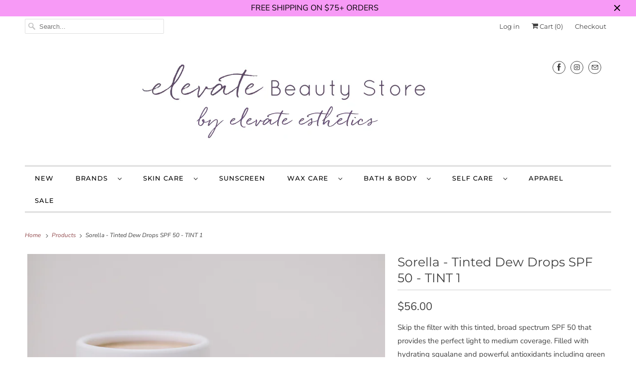

--- FILE ---
content_type: text/plain; charset=utf-8
request_url: https://sp-micro-proxy.b-cdn.net/micro?unique_id=elevate-esthetics.myshopify.com
body_size: 4080
content:
{"site":{"free_plan_limit_reached":false,"billing_status":"active","billing_active":true,"pricing_plan_required":false,"settings":{"proof_mobile_position":"Top","proof_desktop_position":"Bottom Left","proof_pop_size":"small","proof_start_delay_time":3,"proof_time_between":3,"proof_display_time":5,"proof_visible":true,"proof_cycle":true,"proof_mobile_enabled":true,"proof_desktop_enabled":true,"proof_tablet_enabled":true,"proof_locale":"en","proof_show_powered_by":false},"site_integrations":[{"id":"1392922","enabled":true,"integration":{"name":"Shopify Abandoned Cart","handle":"shopify_abandoned_cart","pro":true},"settings":{"proof_onclick_new_tab":null,"proof_exclude_pages":["cart"],"proof_include_pages":[],"proof_display_pages_mode":"excluded","proof_minimum_activity_sessions":2,"proof_height":110,"proof_bottom":15,"proof_top":10,"proof_right":15,"proof_left":10,"proof_background_color":"#fff","proof_background_image_url":"","proof_font_color":"#333","proof_border_radius":8,"proof_padding_top":0,"proof_padding_bottom":0,"proof_padding_left":8,"proof_padding_right":16,"proof_icon_color":null,"proof_icon_background_color":null,"proof_hours_before_obscure":20,"proof_minimum_review_rating":5,"proof_highlights_color":"#F89815","proof_display_review":true,"proof_show_review_on_hover":false,"proof_summary_time_range":1440,"proof_summary_minimum_count":10,"proof_show_media":true,"proof_show_message":true,"proof_media_url":null,"proof_media_position":"top","proof_nudge_click_url":null,"proof_icon_url":null,"proof_icon_mode":null,"proof_icon_enabled":false},"template":{"id":"184","body":{"top":"You left something in your cart!","middle":"Visit cart to complete your purchase."},"raw_body":"<top>You left something in your cart!</top><middle>Visit cart to complete your purchase.</middle>","locale":"en"}},{"id":"818002","enabled":true,"integration":{"name":"Shopify Purchase","handle":"shopify_api_purchase","pro":false},"settings":{"proof_onclick_new_tab":null,"proof_exclude_pages":null,"proof_include_pages":[],"proof_display_pages_mode":"excluded","proof_minimum_activity_sessions":2,"proof_height":110,"proof_bottom":15,"proof_top":10,"proof_right":15,"proof_left":10,"proof_background_color":"#fff","proof_background_image_url":"","proof_font_color":"#333","proof_border_radius":8,"proof_padding_top":0,"proof_padding_bottom":0,"proof_padding_left":8,"proof_padding_right":16,"proof_icon_color":null,"proof_icon_background_color":null,"proof_hours_before_obscure":20,"proof_minimum_review_rating":5,"proof_highlights_color":"#fdcb6e","proof_display_review":true,"proof_show_review_on_hover":true,"proof_summary_time_range":1440,"proof_summary_minimum_count":10,"proof_show_media":false,"proof_show_message":false,"proof_media_url":null,"proof_media_position":null,"proof_nudge_click_url":null,"proof_icon_url":null,"proof_icon_mode":null,"proof_icon_enabled":false},"template":{"id":"4","body":{"top":"{{first_name}} in {{city}}, {{province}} {{country}}","middle":"Purchased {{product_title}}"},"raw_body":"<top>{{first_name}} in {{city}}, {{province}} {{country}}</top><middle>Purchased {{product_title}}</middle>","locale":"en"}},{"id":"818001","enabled":true,"integration":{"name":"Shopify Add To Cart","handle":"shopify_storefront_add_to_cart","pro":false},"settings":{"proof_onclick_new_tab":null,"proof_exclude_pages":null,"proof_include_pages":[],"proof_display_pages_mode":"excluded","proof_minimum_activity_sessions":2,"proof_height":110,"proof_bottom":15,"proof_top":10,"proof_right":15,"proof_left":10,"proof_background_color":"#fff","proof_background_image_url":null,"proof_font_color":"#333","proof_border_radius":9999,"proof_padding_top":0,"proof_padding_bottom":0,"proof_padding_left":8,"proof_padding_right":16,"proof_icon_color":null,"proof_icon_background_color":null,"proof_hours_before_obscure":20,"proof_minimum_review_rating":5,"proof_highlights_color":"#fdcb6e","proof_display_review":true,"proof_show_review_on_hover":true,"proof_summary_time_range":1440,"proof_summary_minimum_count":10,"proof_show_media":false,"proof_show_message":false,"proof_media_url":null,"proof_media_position":null,"proof_nudge_click_url":null,"proof_icon_url":null,"proof_icon_mode":null,"proof_icon_enabled":false},"template":{"id":"36","body":{"top":"{{first_name}} in {{city}}, {{province}} {{country}}","middle":"Added to Cart {{product_title}}"},"raw_body":"<top>{{first_name}} in {{city}}, {{province}} {{country}}</top><middle>Added to Cart {{product_title}}</middle>","locale":"en"}}],"events":[{"id":"243908646","created_at":null,"variables":{"first_name":"Someone","city":"Helsinki","province":"Uusimaa","province_code":"18","country":"Finland","country_code":"FI","product_title":"Bushbalm After Dark Brightening Gel"},"click_url":"https://elevatebeautystore.com/products/bushbalm-after-dark-brightening-gel","image_url":"https://cdn.shopify.com/s/files/1/0234/0038/2541/files/after-dark-bottle-standing.png?v=1761145317","product":{"id":"65016221","product_id":"7592095711309","title":"Bushbalm After Dark Brightening Gel","created_at":"2025-10-22T15:02:47.866Z","updated_at":"2025-10-22T15:03:06.959Z","published_at":"2025-10-22T15:02:44.000Z"},"site_integration":{"id":"818001","enabled":true,"integration":{"name":"Shopify Add To Cart","handle":"shopify_storefront_add_to_cart","pro":false},"template":{"id":"36","body":{"top":"{{first_name}} in {{city}}, {{province}} {{country}}","middle":"Added to Cart {{product_title}}"},"raw_body":"<top>{{first_name}} in {{city}}, {{province}} {{country}}</top><middle>Added to Cart {{product_title}}</middle>","locale":"en"}}},{"id":"243878629","created_at":null,"variables":{"first_name":"Someone","city":"Oviedo","province":"Florida","province_code":"FL","country":"United States","country_code":"US","product_title":"Perfect Glow - Dark Chocolate Rapid Mousse"},"click_url":"https://elevatebeautystore.com/products/perfect-glow-dark-chocolate-rapid-mousse","image_url":"https://cdn.shopify.com/s/files/1/0234/0038/2541/products/PGDC.png?v=1620668443","product":{"id":"44046160","product_id":"6582395961421","title":"Perfect Glow - Dark Chocolate Rapid Mousse","created_at":"2021-05-10T17:40:41.000Z","updated_at":"2026-01-13T17:09:33.484Z","published_at":"2021-05-10T17:40:50.000Z"},"site_integration":{"id":"818002","enabled":true,"integration":{"name":"Shopify Purchase","handle":"shopify_api_purchase","pro":false},"template":{"id":"4","body":{"top":"{{first_name}} in {{city}}, {{province}} {{country}}","middle":"Purchased {{product_title}}"},"raw_body":"<top>{{first_name}} in {{city}}, {{province}} {{country}}</top><middle>Purchased {{product_title}}</middle>","locale":"en"}}},{"id":"243878607","created_at":null,"variables":{"first_name":"Someone","city":"Oviedo","province":"Florida","province_code":"FL","country":"United States","country_code":"US","product_title":"Perfect Glow - Dark Chocolate Rapid Mousse"},"click_url":"https://elevatebeautystore.com/products/perfect-glow-dark-chocolate-rapid-mousse","image_url":"https://cdn.shopify.com/s/files/1/0234/0038/2541/products/PGDC.png?v=1620668443","product":{"id":"44046160","product_id":"6582395961421","title":"Perfect Glow - Dark Chocolate Rapid Mousse","created_at":"2021-05-10T17:40:41.000Z","updated_at":"2026-01-13T17:09:33.484Z","published_at":"2021-05-10T17:40:50.000Z"},"site_integration":{"id":"818001","enabled":true,"integration":{"name":"Shopify Add To Cart","handle":"shopify_storefront_add_to_cart","pro":false},"template":{"id":"36","body":{"top":"{{first_name}} in {{city}}, {{province}} {{country}}","middle":"Added to Cart {{product_title}}"},"raw_body":"<top>{{first_name}} in {{city}}, {{province}} {{country}}</top><middle>Added to Cart {{product_title}}</middle>","locale":"en"}}},{"id":"243784718","created_at":null,"variables":{"first_name":"Someone","city":"Stanton","province":"Texas","province_code":"TX","country":"United States","country_code":"US","product_title":"Perfect Glow Brown Rapid Mousse"},"click_url":"https://elevatebeautystore.com/products/perfect-glow-brown-rapid-mousse","image_url":"https://cdn.shopify.com/s/files/1/0234/0038/2541/products/Untitleddesign_15.png?v=1616426785","product":{"id":"41516253","product_id":"3693968621645","title":"Perfect Glow Brown Rapid Mousse","created_at":"2019-08-09T13:23:46.000Z","updated_at":"2026-01-14T20:05:43.842Z","published_at":"2019-08-09T13:19:24.000Z"},"site_integration":{"id":"818001","enabled":true,"integration":{"name":"Shopify Add To Cart","handle":"shopify_storefront_add_to_cart","pro":false},"template":{"id":"36","body":{"top":"{{first_name}} in {{city}}, {{province}} {{country}}","middle":"Added to Cart {{product_title}}"},"raw_body":"<top>{{first_name}} in {{city}}, {{province}} {{country}}</top><middle>Added to Cart {{product_title}}</middle>","locale":"en"}}},{"id":"243662295","created_at":null,"variables":{"first_name":"Someone","city":"Lewisville","province":"Texas","province_code":"TX","country":"United States","country_code":"US","product_title":"Makeup Eraser Mini Black"},"click_url":"https://elevatebeautystore.com/products/makeup-eraser-mini-black","image_url":"https://cdn.shopify.com/s/files/1/0234/0038/2541/products/ScreenShot2023-04-16at2.25.00PM.png?v=1681669562","product":{"id":"55953415","product_id":"6862360182861","title":"Makeup Eraser Mini Black","created_at":"2023-04-15T18:51:31.000Z","updated_at":"2025-08-06T15:26:17.346Z","published_at":"2023-04-15T18:51:31.000Z"},"site_integration":{"id":"818001","enabled":true,"integration":{"name":"Shopify Add To Cart","handle":"shopify_storefront_add_to_cart","pro":false},"template":{"id":"36","body":{"top":"{{first_name}} in {{city}}, {{province}} {{country}}","middle":"Added to Cart {{product_title}}"},"raw_body":"<top>{{first_name}} in {{city}}, {{province}} {{country}}</top><middle>Added to Cart {{product_title}}</middle>","locale":"en"}}},{"id":"243614068","created_at":null,"variables":{"first_name":"Someone","city":"Denver","province":"Colorado","province_code":"CO","country":"United States","country_code":"US","product_title":"Sorella Lip Hydrator Avocado Oil"},"click_url":"https://elevatebeautystore.com/products/avocado-oil-lip-hydrator","image_url":"https://cdn.shopify.com/s/files/1/0234/0038/2541/products/AvocadoOilLipWhite_48fb031f-04b9-477c-a333-c7dc301401d6.jpg?v=1611816393","product":{"id":"41516175","product_id":"4668442378317","title":"Sorella Lip Hydrator Avocado Oil","created_at":"2020-06-04T21:16:07.000Z","updated_at":"2026-01-10T16:49:54.373Z","published_at":"2020-06-04T21:13:24.000Z"},"site_integration":{"id":"818001","enabled":true,"integration":{"name":"Shopify Add To Cart","handle":"shopify_storefront_add_to_cart","pro":false},"template":{"id":"36","body":{"top":"{{first_name}} in {{city}}, {{province}} {{country}}","middle":"Added to Cart {{product_title}}"},"raw_body":"<top>{{first_name}} in {{city}}, {{province}} {{country}}</top><middle>Added to Cart {{product_title}}</middle>","locale":"en"}}},{"id":"242802978","created_at":null,"variables":{"first_name":"Someone","city":"Louisville","province":"Kentucky","province_code":"KY","country":"United States","country_code":"US","product_title":"Long Handle Back & Body Shower Scrub Brush"},"click_url":"https://elevatebeautystore.com/products/long-handle-back-body-shower-scrub-brush","image_url":"https://cdn.shopify.com/s/files/1/0234/0038/2541/products/7730cc43c9933a907d6f2b743cb00ce8af6f51c45d0121fdf5495d2789b942b2.png?v=1703777107","product":{"id":"58774708","product_id":"6977851326541","title":"Long Handle Back & Body Shower Scrub Brush","created_at":"2023-12-28T15:25:07.000Z","updated_at":"2025-11-28T02:59:03.535Z","published_at":"2024-01-01T16:48:39.000Z"},"site_integration":{"id":"818001","enabled":true,"integration":{"name":"Shopify Add To Cart","handle":"shopify_storefront_add_to_cart","pro":false},"template":{"id":"36","body":{"top":"{{first_name}} in {{city}}, {{province}} {{country}}","middle":"Added to Cart {{product_title}}"},"raw_body":"<top>{{first_name}} in {{city}}, {{province}} {{country}}</top><middle>Added to Cart {{product_title}}</middle>","locale":"en"}}},{"id":"242799343","created_at":null,"variables":{"first_name":"Someone","city":"Hickory","province":"North Carolina","province_code":"NC","country":"United States","country_code":"US","product_title":"Lemon Lavender Hot Stuff Heated Neck Wrap"},"click_url":"https://elevatebeautystore.com/products/lemon-lavender-hot-stuff-heated-neck-wrap","image_url":"https://cdn.shopify.com/s/files/1/0234/0038/2541/files/ScreenShot2023-09-07at5.43.17PM.png?v=1694123150","product":{"id":"57559356","product_id":"6898307858509","title":"Lemon Lavender Hot Stuff Heated Neck Wrap","created_at":"2023-09-05T21:34:13.000Z","updated_at":"2025-12-14T02:03:14.370Z","published_at":"2023-11-26T00:20:31.000Z"},"site_integration":{"id":"818001","enabled":true,"integration":{"name":"Shopify Add To Cart","handle":"shopify_storefront_add_to_cart","pro":false},"template":{"id":"36","body":{"top":"{{first_name}} in {{city}}, {{province}} {{country}}","middle":"Added to Cart {{product_title}}"},"raw_body":"<top>{{first_name}} in {{city}}, {{province}} {{country}}</top><middle>Added to Cart {{product_title}}</middle>","locale":"en"}}},{"id":"242511523","created_at":null,"variables":{"first_name":"Someone","city":"Elda","province":"Valencia","province_code":"VC","country":"Spain","country_code":"ES","product_title":"Aspen Glow Translucent Powder Sunscreen SPF 30"},"click_url":"https://elevatebeautystore.com/products/translucent-pwd-sunscreen","image_url":"https://cdn.shopify.com/s/files/1/0234/0038/2541/files/421d1446cf144bf2969fccaf56c75970814d4a459881762e1fdc527434597811.jpg?v=1749065624","product":{"id":"63713145","product_id":"7498023501901","title":"Aspen Glow Translucent Powder Sunscreen SPF 30","created_at":"2025-06-04T19:33:44.481Z","updated_at":"2025-11-28T02:59:05.583Z","published_at":"2025-06-04T19:36:28.000Z"},"site_integration":{"id":"818001","enabled":true,"integration":{"name":"Shopify Add To Cart","handle":"shopify_storefront_add_to_cart","pro":false},"template":{"id":"36","body":{"top":"{{first_name}} in {{city}}, {{province}} {{country}}","middle":"Added to Cart {{product_title}}"},"raw_body":"<top>{{first_name}} in {{city}}, {{province}} {{country}}</top><middle>Added to Cart {{product_title}}</middle>","locale":"en"}}},{"id":"242461729","created_at":null,"variables":{"first_name":"Someone","city":"South Jordan","province":"Utah","province_code":"UT","country":"United States","country_code":"US","product_title":"Perfect Glow Body Bronzer Makeup Wash Off Tan (DHA Free)"},"click_url":"https://elevatebeautystore.com/products/perfect-glow-body-bronzer-makeup-wash-off-tan-dha-free","image_url":"https://cdn.shopify.com/s/files/1/0234/0038/2541/files/72919619_1209501372573418_5654016294165413888_n.jpg?v=1742410261","product":{"id":"62962148","product_id":"7447845175373","title":"Perfect Glow Body Bronzer Makeup Wash Off Tan (DHA Free)","created_at":"2025-03-19T18:51:48.719Z","updated_at":"2025-10-22T15:26:33.561Z","published_at":"2025-03-19T18:51:46.000Z"},"site_integration":{"id":"818001","enabled":true,"integration":{"name":"Shopify Add To Cart","handle":"shopify_storefront_add_to_cart","pro":false},"template":{"id":"36","body":{"top":"{{first_name}} in {{city}}, {{province}} {{country}}","middle":"Added to Cart {{product_title}}"},"raw_body":"<top>{{first_name}} in {{city}}, {{province}} {{country}}</top><middle>Added to Cart {{product_title}}</middle>","locale":"en"}}},{"id":"242323686","created_at":null,"variables":{"first_name":"Someone","city":"Seymour","province":"Indiana","province_code":"IN","country":"United States","country_code":"US","product_title":"Lemon Lavender Silicone Body Scrubber"},"click_url":"https://elevatebeautystore.com/products/lemon-lavender-silicone-body-scrubber","image_url":"https://cdn.shopify.com/s/files/1/0234/0038/2541/products/ad8af469e3a0dd64b8b4446145b6c34681caf9610f5f1dce779c575bed40174e.jpg?v=1674087360","product":{"id":"54759858","product_id":"6842324516941","title":"Lemon Lavender Silicone Body Scrubber","created_at":"2023-01-19T00:16:00.000Z","updated_at":"2025-12-16T15:54:03.174Z","published_at":"2023-01-24T20:13:27.000Z"},"site_integration":{"id":"818002","enabled":true,"integration":{"name":"Shopify Purchase","handle":"shopify_api_purchase","pro":false},"template":{"id":"4","body":{"top":"{{first_name}} in {{city}}, {{province}} {{country}}","middle":"Purchased {{product_title}}"},"raw_body":"<top>{{first_name}} in {{city}}, {{province}} {{country}}</top><middle>Purchased {{product_title}}</middle>","locale":"en"}}},{"id":"242323493","created_at":null,"variables":{"first_name":"Someone","city":"Greencastle","province":"Indiana","province_code":"IN","country":"United States","country_code":"US","product_title":"Lemon Lavender Silicone Body Scrubber"},"click_url":"https://elevatebeautystore.com/products/lemon-lavender-silicone-body-scrubber","image_url":"https://cdn.shopify.com/s/files/1/0234/0038/2541/products/ad8af469e3a0dd64b8b4446145b6c34681caf9610f5f1dce779c575bed40174e.jpg?v=1674087360","product":{"id":"54759858","product_id":"6842324516941","title":"Lemon Lavender Silicone Body Scrubber","created_at":"2023-01-19T00:16:00.000Z","updated_at":"2025-12-16T15:54:03.174Z","published_at":"2023-01-24T20:13:27.000Z"},"site_integration":{"id":"818001","enabled":true,"integration":{"name":"Shopify Add To Cart","handle":"shopify_storefront_add_to_cart","pro":false},"template":{"id":"36","body":{"top":"{{first_name}} in {{city}}, {{province}} {{country}}","middle":"Added to Cart {{product_title}}"},"raw_body":"<top>{{first_name}} in {{city}}, {{province}} {{country}}</top><middle>Added to Cart {{product_title}}</middle>","locale":"en"}}},{"id":"242144868","created_at":null,"variables":{"first_name":"Someone","city":"Helsinki","province":"Uusimaa","province_code":"18","country":"Finland","country_code":"FI","product_title":"Bushbalm After Dark Brightening Gel"},"click_url":"https://elevatebeautystore.com/products/bushbalm-after-dark-brightening-gel","image_url":"https://cdn.shopify.com/s/files/1/0234/0038/2541/files/after-dark-bottle-standing.png?v=1761145317","product":{"id":"65016221","product_id":"7592095711309","title":"Bushbalm After Dark Brightening Gel","created_at":"2025-10-22T15:02:47.866Z","updated_at":"2025-10-22T15:03:06.959Z","published_at":"2025-10-22T15:02:44.000Z"},"site_integration":{"id":"818001","enabled":true,"integration":{"name":"Shopify Add To Cart","handle":"shopify_storefront_add_to_cart","pro":false},"template":{"id":"36","body":{"top":"{{first_name}} in {{city}}, {{province}} {{country}}","middle":"Added to Cart {{product_title}}"},"raw_body":"<top>{{first_name}} in {{city}}, {{province}} {{country}}</top><middle>Added to Cart {{product_title}}</middle>","locale":"en"}}},{"id":"241827699","created_at":null,"variables":{"first_name":"Someone","city":"Cincinnati","province":"Ohio","province_code":"OH","country":"United States","country_code":"US","product_title":"Sorella The Tradition Set"},"click_url":"https://elevatebeautystore.com/products/sorella-the-tradition-set","image_url":"https://cdn.shopify.com/s/files/1/0234/0038/2541/files/ProSocialContent_1080x1350px_43.jpg?v=1763676752","product":{"id":"65298309","product_id":"7626085531725","title":"Sorella The Tradition Set","created_at":"2025-11-20T22:12:41.335Z","updated_at":"2026-01-10T16:56:29.358Z","published_at":"2025-11-20T22:12:41.000Z"},"site_integration":{"id":"818001","enabled":true,"integration":{"name":"Shopify Add To Cart","handle":"shopify_storefront_add_to_cart","pro":false},"template":{"id":"36","body":{"top":"{{first_name}} in {{city}}, {{province}} {{country}}","middle":"Added to Cart {{product_title}}"},"raw_body":"<top>{{first_name}} in {{city}}, {{province}} {{country}}</top><middle>Added to Cart {{product_title}}</middle>","locale":"en"}}},{"id":"241604992","created_at":null,"variables":{"first_name":"Someone","city":"Oklahoma City","province":"Oklahoma","province_code":"OK","country":"United States","country_code":"US","product_title":"Lemon Lavender Silicone Body Scrubber"},"click_url":"https://elevatebeautystore.com/products/lemon-lavender-silicone-body-scrubber","image_url":"https://cdn.shopify.com/s/files/1/0234/0038/2541/products/ad8af469e3a0dd64b8b4446145b6c34681caf9610f5f1dce779c575bed40174e.jpg?v=1674087360","product":{"id":"54759858","product_id":"6842324516941","title":"Lemon Lavender Silicone Body Scrubber","created_at":"2023-01-19T00:16:00.000Z","updated_at":"2025-12-16T15:54:03.174Z","published_at":"2023-01-24T20:13:27.000Z"},"site_integration":{"id":"818001","enabled":true,"integration":{"name":"Shopify Add To Cart","handle":"shopify_storefront_add_to_cart","pro":false},"template":{"id":"36","body":{"top":"{{first_name}} in {{city}}, {{province}} {{country}}","middle":"Added to Cart {{product_title}}"},"raw_body":"<top>{{first_name}} in {{city}}, {{province}} {{country}}</top><middle>Added to Cart {{product_title}}</middle>","locale":"en"}}},{"id":"241102859","created_at":null,"variables":{"first_name":"Someone","city":"St Louis","province":"Missouri","province_code":"MO","country":"United States","country_code":"US","product_title":"Sorella Lemon Lightening Serum"},"click_url":"https://elevatebeautystore.com/products/sorella-lemon-lightening-serum","image_url":"https://cdn.shopify.com/s/files/1/0234/0038/2541/products/LemonLightingSerumWhite.jpg?v=1608783304","product":{"id":"41516206","product_id":"4895673974861","title":"Sorella Lemon Lightening Serum","created_at":"2020-12-20T14:31:05.000Z","updated_at":"2025-11-27T21:46:48.833Z","published_at":"2020-12-20T14:31:23.000Z"},"site_integration":{"id":"818001","enabled":true,"integration":{"name":"Shopify Add To Cart","handle":"shopify_storefront_add_to_cart","pro":false},"template":{"id":"36","body":{"top":"{{first_name}} in {{city}}, {{province}} {{country}}","middle":"Added to Cart {{product_title}}"},"raw_body":"<top>{{first_name}} in {{city}}, {{province}} {{country}}</top><middle>Added to Cart {{product_title}}</middle>","locale":"en"}}},{"id":"241087772","created_at":null,"variables":{"first_name":"Someone","city":"Terre Haute","province":"Indiana","province_code":"IN","country":"United States","country_code":"US","product_title":"Bushbalm Ingrown Hair Exfoliating Scrub (Nude)"},"click_url":"https://elevatebeautystore.com/products/bushbalm-ingrown-hair-exfoliating-body-scrub-nude","image_url":"https://cdn.shopify.com/s/files/1/0234/0038/2541/files/Bushbalm-Nude-Scrub_2.png?v=1693953193","product":{"id":"57559554","product_id":"6898315853901","title":"Bushbalm Ingrown Hair Exfoliating Scrub (Nude)","created_at":"2023-09-05T22:33:11.000Z","updated_at":"2026-01-16T19:23:08.634Z","published_at":"2023-09-05T22:33:11.000Z"},"site_integration":{"id":"818001","enabled":true,"integration":{"name":"Shopify Add To Cart","handle":"shopify_storefront_add_to_cart","pro":false},"template":{"id":"36","body":{"top":"{{first_name}} in {{city}}, {{province}} {{country}}","middle":"Added to Cart {{product_title}}"},"raw_body":"<top>{{first_name}} in {{city}}, {{province}} {{country}}</top><middle>Added to Cart {{product_title}}</middle>","locale":"en"}}},{"id":"241085610","created_at":null,"variables":{"first_name":"Someone","city":"Brussels","province":"Brussels Capital","province_code":"BRU","country":"Belgium","country_code":"BE","product_title":"Bushbalm Ingrown Hair Exfoliating Scrub (Nude)"},"click_url":"https://elevatebeautystore.com/products/bushbalm-ingrown-hair-exfoliating-body-scrub-nude","image_url":"https://cdn.shopify.com/s/files/1/0234/0038/2541/files/Bushbalm-Nude-Scrub_2.png?v=1693953193","product":{"id":"57559554","product_id":"6898315853901","title":"Bushbalm Ingrown Hair Exfoliating Scrub (Nude)","created_at":"2023-09-05T22:33:11.000Z","updated_at":"2026-01-16T19:23:08.634Z","published_at":"2023-09-05T22:33:11.000Z"},"site_integration":{"id":"818001","enabled":true,"integration":{"name":"Shopify Add To Cart","handle":"shopify_storefront_add_to_cart","pro":false},"template":{"id":"36","body":{"top":"{{first_name}} in {{city}}, {{province}} {{country}}","middle":"Added to Cart {{product_title}}"},"raw_body":"<top>{{first_name}} in {{city}}, {{province}} {{country}}</top><middle>Added to Cart {{product_title}}</middle>","locale":"en"}}},{"id":"241084959","created_at":null,"variables":{"first_name":"Someone","city":"Mountain View","province":"California","province_code":"CA","country":"United States","country_code":"US","product_title":"Makeup Eraser Royal Navy"},"click_url":"https://elevatebeautystore.com/products/royal-navy","image_url":"https://cdn.shopify.com/s/files/1/0234/0038/2541/products/ScreenShot2021-02-20at9.00.19PM.png?v=1613873794","product":{"id":"41516217","product_id":"4678720323661","title":"Makeup Eraser Royal Navy","created_at":"2020-06-13T02:35:03.000Z","updated_at":"2025-08-06T15:26:22.243Z","published_at":"2020-06-13T02:35:02.000Z"},"site_integration":{"id":"818001","enabled":true,"integration":{"name":"Shopify Add To Cart","handle":"shopify_storefront_add_to_cart","pro":false},"template":{"id":"36","body":{"top":"{{first_name}} in {{city}}, {{province}} {{country}}","middle":"Added to Cart {{product_title}}"},"raw_body":"<top>{{first_name}} in {{city}}, {{province}} {{country}}</top><middle>Added to Cart {{product_title}}</middle>","locale":"en"}}},{"id":"241035887","created_at":null,"variables":{"first_name":"Someone","city":"Dayton","province":"Ohio","province_code":"OH","country":"United States","country_code":"US","product_title":"Sorella The Tradition Set"},"click_url":"https://elevatebeautystore.com/products/sorella-the-tradition-set","image_url":"https://cdn.shopify.com/s/files/1/0234/0038/2541/files/ProSocialContent_1080x1350px_43.jpg?v=1763676752","product":{"id":"65298309","product_id":"7626085531725","title":"Sorella The Tradition Set","created_at":"2025-11-20T22:12:41.335Z","updated_at":"2026-01-10T16:56:29.358Z","published_at":"2025-11-20T22:12:41.000Z"},"site_integration":{"id":"818001","enabled":true,"integration":{"name":"Shopify Add To Cart","handle":"shopify_storefront_add_to_cart","pro":false},"template":{"id":"36","body":{"top":"{{first_name}} in {{city}}, {{province}} {{country}}","middle":"Added to Cart {{product_title}}"},"raw_body":"<top>{{first_name}} in {{city}}, {{province}} {{country}}</top><middle>Added to Cart {{product_title}}</middle>","locale":"en"}}},{"id":"240918908","created_at":null,"variables":{"first_name":"Someone","city":"San Antonio","province":"Texas","province_code":"TX","country":"United States","country_code":"US","product_title":"Sorella Peel Pads"},"click_url":"https://elevatebeautystore.com/products/sorella-peel-pads","image_url":"https://cdn.shopify.com/s/files/1/0234/0038/2541/files/3.png?v=1727103862","product":{"id":"61205246","product_id":"7348354809933","title":"Sorella Peel Pads","created_at":"2024-09-23T15:07:06.000Z","updated_at":"2025-11-28T13:52:28.933Z","published_at":"2024-09-23T15:07:06.000Z"},"site_integration":{"id":"818002","enabled":true,"integration":{"name":"Shopify Purchase","handle":"shopify_api_purchase","pro":false},"template":{"id":"4","body":{"top":"{{first_name}} in {{city}}, {{province}} {{country}}","middle":"Purchased {{product_title}}"},"raw_body":"<top>{{first_name}} in {{city}}, {{province}} {{country}}</top><middle>Purchased {{product_title}}</middle>","locale":"en"}}},{"id":"240918078","created_at":null,"variables":{"first_name":"Someone","city":"Mission","province":"Texas","province_code":"TX","country":"United States","country_code":"US","product_title":"Sorella Peel Pads"},"click_url":"https://elevatebeautystore.com/products/sorella-peel-pads","image_url":"https://cdn.shopify.com/s/files/1/0234/0038/2541/files/3.png?v=1727103862","product":{"id":"61205246","product_id":"7348354809933","title":"Sorella Peel Pads","created_at":"2024-09-23T15:07:06.000Z","updated_at":"2025-11-28T13:52:28.933Z","published_at":"2024-09-23T15:07:06.000Z"},"site_integration":{"id":"818001","enabled":true,"integration":{"name":"Shopify Add To Cart","handle":"shopify_storefront_add_to_cart","pro":false},"template":{"id":"36","body":{"top":"{{first_name}} in {{city}}, {{province}} {{country}}","middle":"Added to Cart {{product_title}}"},"raw_body":"<top>{{first_name}} in {{city}}, {{province}} {{country}}</top><middle>Added to Cart {{product_title}}</middle>","locale":"en"}}},{"id":"240879495","created_at":null,"variables":{"first_name":"Someone","city":"Allentown","province":"Pennsylvania","province_code":"PA","country":"United States","country_code":"US","product_title":"Makeup Eraser Royal Navy"},"click_url":"https://elevatebeautystore.com/products/royal-navy","image_url":"https://cdn.shopify.com/s/files/1/0234/0038/2541/products/ScreenShot2021-02-20at9.00.19PM.png?v=1613873794","product":{"id":"41516217","product_id":"4678720323661","title":"Makeup Eraser Royal Navy","created_at":"2020-06-13T02:35:03.000Z","updated_at":"2025-08-06T15:26:22.243Z","published_at":"2020-06-13T02:35:02.000Z"},"site_integration":{"id":"818001","enabled":true,"integration":{"name":"Shopify Add To Cart","handle":"shopify_storefront_add_to_cart","pro":false},"template":{"id":"36","body":{"top":"{{first_name}} in {{city}}, {{province}} {{country}}","middle":"Added to Cart {{product_title}}"},"raw_body":"<top>{{first_name}} in {{city}}, {{province}} {{country}}</top><middle>Added to Cart {{product_title}}</middle>","locale":"en"}}},{"id":"240879044","created_at":null,"variables":{"first_name":"Someone","city":"Allentown","province":"Pennsylvania","province_code":"PA","country":"United States","country_code":"US","product_title":"Bushbalm Ingrown Hair Exfoliating Scrub (Nude)"},"click_url":"https://elevatebeautystore.com/products/bushbalm-ingrown-hair-exfoliating-body-scrub-nude","image_url":"https://cdn.shopify.com/s/files/1/0234/0038/2541/files/Bushbalm-Nude-Scrub_2.png?v=1693953193","product":{"id":"57559554","product_id":"6898315853901","title":"Bushbalm Ingrown Hair Exfoliating Scrub (Nude)","created_at":"2023-09-05T22:33:11.000Z","updated_at":"2026-01-16T19:23:08.634Z","published_at":"2023-09-05T22:33:11.000Z"},"site_integration":{"id":"818001","enabled":true,"integration":{"name":"Shopify Add To Cart","handle":"shopify_storefront_add_to_cart","pro":false},"template":{"id":"36","body":{"top":"{{first_name}} in {{city}}, {{province}} {{country}}","middle":"Added to Cart {{product_title}}"},"raw_body":"<top>{{first_name}} in {{city}}, {{province}} {{country}}</top><middle>Added to Cart {{product_title}}</middle>","locale":"en"}}},{"id":"240404539","created_at":null,"variables":{"first_name":"Someone","city":"Belleville","province":"Illinois","province_code":"IL","country":"United States","country_code":"US","product_title":"GrandeBROW-LAMINATE Brow Styling Gel with Peptides"},"click_url":"https://elevatebeautystore.com/products/grandebrow-laminate-brow-styling-gel-with-peptides","image_url":"https://cdn.shopify.com/s/files/1/0234/0038/2541/files/Screenshot2023-10-12at10.07.24AM.png?v=1697119687","product":{"id":"57991214","product_id":"6913781661773","title":"GrandeBROW-LAMINATE Brow Styling Gel with Peptides","created_at":"2023-10-12T14:08:04.000Z","updated_at":"2025-11-21T16:56:37.831Z","published_at":"2023-10-12T14:08:04.000Z"},"site_integration":{"id":"818002","enabled":true,"integration":{"name":"Shopify Purchase","handle":"shopify_api_purchase","pro":false},"template":{"id":"4","body":{"top":"{{first_name}} in {{city}}, {{province}} {{country}}","middle":"Purchased {{product_title}}"},"raw_body":"<top>{{first_name}} in {{city}}, {{province}} {{country}}</top><middle>Purchased {{product_title}}</middle>","locale":"en"}}}]}}